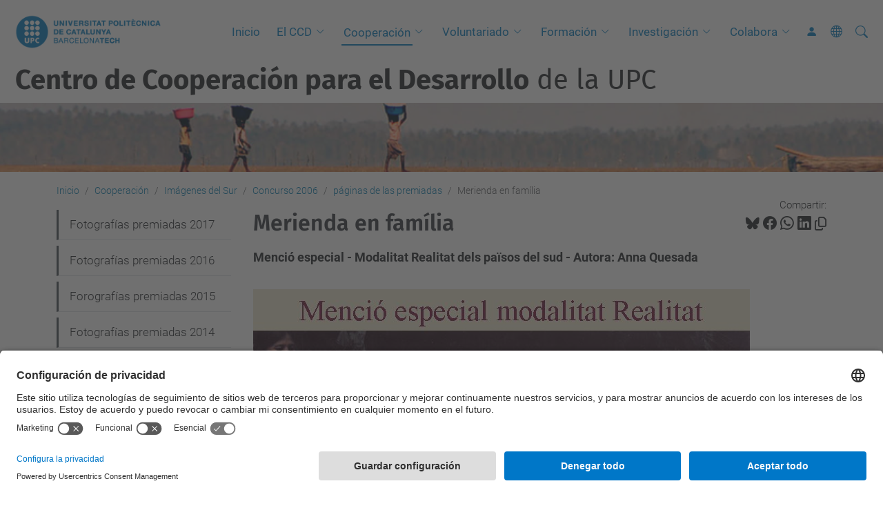

--- FILE ---
content_type: text/html;charset=utf-8
request_url: https://ccd.upc.edu/es/cooperacion/imagenes-del-sur/concurso-2006/paginas-de-las-premiadas/merienda-en-familia
body_size: 7793
content:
<!DOCTYPE html>
<html xmlns="http://www.w3.org/1999/xhtml" class="h-100" lang="es" xml:lang="es">

<head><meta http-equiv="Content-Type" content="text/html; charset=UTF-8" />
  <title>Merienda en família — Centro de Cooperación para el Desarrollo de la UPC — UPC. Universitat Politècnica de Catalunya</title>
  <link rel="preconnect" href="//app.usercentrics.eu" />
  <link rel="preconnect" href="//api.usercentrics.eu" />
  <link rel="preconnect" href="//privacy-proxy.usercentrics.eu" />
  <link rel="dns-prefetch" href="//app.usercentrics.eu" />
  <link rel="dns-prefetch" href="//api.usercentrics.eu" />
  <link rel="preload" href="/++theme++genweb6.theme/stylesheets/fa.min.css" as="style" onload="this.onload=null;this.rel='stylesheet'" />
  <!-- <link rel="preload" href="//app.usercentrics.eu/browser-ui/latest/loader.js" as="script"/>
  <link rel="preload" href="//privacy-proxy.usercentrics.eu/latest/uc-block.bundle.js" as="script"/> -->
  <script>
    window.UC_UI_DOMAINS = {
      crossDomainConsentSharingIFrame: 'https://www.upc.edu/cross-domain-bridge.html',
    };
  </script>
  <script id="usercentrics-cmp" src="https://app.usercentrics.eu/browser-ui/latest/loader.js" data-settings-id="k73tMWYfS" async=""></script>
  <script type="application/javascript" src="https://privacy-proxy.usercentrics.eu/latest/uc-block.bundle.js"></script>
  <script>
    uc.deactivateBlocking([
      'HkocEodjb7', // Google Analytics is not blocked
      'BJ59EidsWQ', //GTM
      'mJTPU19oR', //Google adsense
    ]);
  </script>
  <script type="text/javascript" id="gtag-consent">
    window.dataLayer = window.dataLayer || [];

    function gtag() {
      dataLayer.push(arguments);
    }
    gtag("consent", "default", {
      ad_user_data: "denied",
      ad_personalization: "denied",
      ad_storage: "denied",
      analytics_storage: "denied",
      wait_for_update: 500
    });
    gtag("set", "ads_data_redaction", true);
  </script>
  <script defer="defer" type="application/javascript" src="/++theme++genweb6.theme/js/dataTables.min.js"></script>
  <script defer="defer" type="application/javascript" src="/++theme++genweb6.theme/js/select2.min.js"></script>
<meta charset="utf-8" /><meta name="twitter:card" content="summary" /><meta property="og:site_name" content="Centre de Cooperació per al Desenvolupament de la UPC" /><meta property="og:title" content="Merienda en família" /><meta property="twitter:title" content="Merienda en família" /><meta property="og:type" content="website" /><meta property="og:description" content="Menció especial - Modalitat Realitat dels països del sud - Autora: Anna Quesada" /><meta property="twitter:description" content="Menció especial - Modalitat Realitat dels països del sud - Autora: Anna Quesada" /><meta property="og:url" content="https://ccd.upc.edu/es/cooperacion/imagenes-del-sur/concurso-2006/paginas-de-las-premiadas/merienda-en-familia" /><meta property="twitter:url" content="https://ccd.upc.edu/es/cooperacion/imagenes-del-sur/concurso-2006/paginas-de-las-premiadas/merienda-en-familia" /><meta property="og:image" content="https://ccd.upc.edu/++resource++plone-logo.svg" /><meta property="twitter:image" content="https://ccd.upc.edu/++resource++plone-logo.svg" /><meta property="og:image:type" content="image/png" /><meta name="robots" content="all" /><meta name="DC.description" content="Menció especial - Modalitat Realitat dels països del sud - Autora: Anna Quesada" /><meta name="DC.date.created" content="2010-03-02T12:11:00+01:00" /><meta name="DC.date.modified" content="2013-05-07T11:54:00+01:00" /><meta name="DC.type" content="Página" /><meta name="DC.format" content="text/html" /><meta name="DC.language" content="es" /><meta name="DC.date.valid_range" content="2010/03/02 - " /><meta name="description" /><meta name="viewport" content="width=device-width, initial-scale=1.0" /><meta name="generator" content="Plone - https://plone.org/" /><link rel="alternate" hreflang="ca" href="https://ccd.upc.edu/ca/convocatories/concurs-imatges/imatges-per-anys/concurs-2006/pagines-de-les-premiades/berenar-en-familia" /><link rel="alternate" hreflang="es" href="https://ccd.upc.edu/es/cooperacion/imagenes-del-sur/concurso-2006/paginas-de-las-premiadas/merienda-en-familia" /><link rel="alternate" hreflang="x-default" href="https://ccd.upc.edu/ca/convocatories/concurs-imatges/imatges-per-anys/concurs-2006/pagines-de-les-premiades/berenar-en-familia" /><link rel="canonical" href="https://ccd.upc.edu/es/cooperacion/imagenes-del-sur/concurso-2006/paginas-de-las-premiadas/merienda-en-familia" /><link rel="preload icon" type="image/vnd.microsoft.icon" href="https://ccd.upc.edu/es/favicon.ico?name=favicon.ico" /><link rel="mask-icon" href="https://ccd.upc.edu/es/favicon.ico?name=favicon.ico" /><link href="https://ccd.upc.edu/es/@@search" rel="search" title="Buscar en este sitio" /><link data-bundle="easyform" href="https://ccd.upc.edu/++webresource++b6e63fde-4269-5984-a67a-480840700e9a/++resource++easyform.css" media="all" rel="stylesheet" type="text/css" /><link data-bundle="mosaic-css" href="https://ccd.upc.edu/++webresource++194c6646-85f9-57d9-9c89-31147d080b38/++plone++mosaic/mosaic.min.css" media="all" rel="stylesheet" type="text/css" /><link data-bundle="multilingual" href="https://ccd.upc.edu/++webresource++4b25ebfe-4288-5cbe-b3d2-cfa66e33cd82/++resource++plone.app.multilingual.stylesheet/multilingual.css" media="all" rel="stylesheet" type="text/css" /><link data-bundle="plone-fullscreen" href="https://ccd.upc.edu/++webresource++ac83a459-aa2c-5a45-80a9-9d3e95ae0847/++plone++static/plone-fullscreen/fullscreen.css" media="all" rel="stylesheet" type="text/css" /><link data-bundle="upc-bundle" href="https://ccd.upc.edu/++webresource++14ff9cc0-0eda-5e21-a9bd-22687843ae35/++theme++genweb6.upc/stylesheets/theme-upc.min.css" media="all" rel="stylesheet" type="text/css" /><link href="https://ccd.upc.edu/++webresource++d10d4e1f-c923-51c6-ba2c-64718f31d492//++theme++genweb6.theme/stylesheets/theme.min.css" media="all" rel="stylesheet" type="text/css" /><script async="" src="https://www.googletagmanager.com/gtag/js?id=G-F03RF8DS78"></script><script>
  window.dataLayer = window.dataLayer || [];
  function gtag(){dataLayer.push(arguments);}
  gtag('js', new Date());

  gtag('config', 'G-F03RF8DS78');
</script><script data-bundle="plone-fullscreen" integrity="sha384-yAbXscL0aoE/0AkFhaGNz6d74lDy9Cz7PXfkWNqRnFm0/ewX0uoBBoyPBU5qW7Nr" src="https://ccd.upc.edu/++webresource++6aa4c841-faf5-51e8-8109-90bd97e7aa07/++plone++static/plone-fullscreen/fullscreen.js"></script><script data-bundle="plone" integrity="sha384-VpRtef0in9VvJccUgGM+OKJxMlKkCjrUuv4dmkXUjfuBQMRjcDWGNmTYiPWFcckC" src="https://ccd.upc.edu/++webresource++63fc8075-8d9c-52b0-bd0c-c7db8d9c785d/++plone++static/bundle-plone/bundle.min.js"></script><script data-bundle="datagridfield-bundle" integrity="sha384-ab8+ZO465yuhsQpCxqQ3u2HpLcOwNqxIS0HAA+laLWcfsX8+8SXtI9TSBzDJg9wf" src="https://ccd.upc.edu/++webresource++b5050647-6b73-57ea-8cc2-e492b13e1606/++resource++collective.z3cform.datagridfield/datagridfield-remote.min.js"></script><script integrity="sha384-Z0c0O7SGparpXtqZ7DqB+2xYabbv4FwSW10MAxUzrFnDh7Bfxubjpre0f7AIxrKf" src="https://ccd.upc.edu/++webresource++428ff13a-1bd4-583d-ba0b-b909e791367c//++theme++genweb6.theme/js/theme.min.js"></script></head>

<body class="d-flex flex-column h-100 col-content col-one frontend icons-on portaltype-document section-cooperacion site-es subsection-imagenes-del-sur subsection-imagenes-del-sur-concurso-2006 subsection-imagenes-del-sur-concurso-2006-paginas-de-las-premiadas template-document_view thumbs-on userrole-anonymous viewpermission-view" id="visual-portal-wrapper" dir="ltr" data-base-url="https://ccd.upc.edu/es/cooperacion/imagenes-del-sur/concurso-2006/paginas-de-las-premiadas/merienda-en-familia" data-view-url="https://ccd.upc.edu/es/cooperacion/imagenes-del-sur/concurso-2006/paginas-de-las-premiadas/merienda-en-familia" data-portal-url="https://ccd.upc.edu" data-i18ncatalogurl="https://ccd.upc.edu/plonejsi18n" data-pat-pickadate="{&quot;date&quot;: {&quot;selectYears&quot;: 200}, &quot;time&quot;: {&quot;interval&quot;: 5 } }" data-pat-plone-modal="{&quot;actionOptions&quot;: {&quot;displayInModal&quot;: false}}"><div class="outer-wrapper flex-shrink-0">

    <header id="content-header" class="sticky-top">
      <div id="portal-top" class="w-100">
        


    <div id="header" class="d-flex align-items-center light-to-dark-theme">

        <a href="#main-container" class="d-none">Ir al contenido principal</a>

        <div id="portal-logos" class="d-flex me-4">
            <div id="logo-primary">

                <a href="https://www.upc.edu/es" target="_blank">

                    <img alt="Universitat Politècnica de Catalunya" title="Universitat Politècnica de Catalunya" class="img-desktop" src="https://ccd.upc.edu/@@gw-logo" />

                </a>

                

            </div>

            
        </div>

        <nav id="portal-navbar" role="navigation" class="global-navigation ms-auto">

            <ul class="navbar-nav mb-2 mb-lg-0 align-items-center" id="portal-globalnav">
                <li class="home nav-item">
                    <a class="nav-link" href="https://ccd.upc.edu/es">Inicio</a>
                </li>

                <li class="el-ccd-1 has_subtree nav-item"><a href="https://ccd.upc.edu/es/el-ccd-1" target="_self" class="state-published nav-link" aria-haspopup="true">El CCD</a><input type="checkbox" class="opener" /><label for="navitem-el-ccd-1" role="button" aria-label="El CCD"></label><ul class="has_subtree dropdown"><li class="quehacemos nav-item"><a href="https://ccd.upc.edu/es/el-ccd-1/quehacemos" target="_self" class="state-published nav-link">Qué hacemos</a></li><li class="estructura-y-composicion nav-item"><a href="https://ccd.upc.edu/es/el-ccd-1/estructura-y-composicion" target="_self" class="state-published nav-link">Estructura y composición</a></li><li class="financiacion nav-item"><a href="https://ccd.upc.edu/es/el-ccd-1/financiacion" target="_self" class="state-published nav-link">Financiación</a></li><li class="memorias-anuales-de-actividades nav-item"><a href="https://ccd.upc.edu/es/el-ccd-1/memorias-anuales-de-actividades" target="_self" class="state-published nav-link">Memorias anuales de actividades</a></li></ul></li><li class="cooperacion has_subtree current nav-item"><a href="https://ccd.upc.edu/es/cooperacion" target="_self" class="state-published nav-link" aria-haspopup="true">Cooperación</a><input type="checkbox" class="opener" /><label for="navitem-cooperacion" role="button" aria-label="Cooperación"></label><ul class="has_subtree dropdown"><li class="convocatoria-de-ayudas nav-item"><a href="https://ccd.upc.edu/es/cooperacion/convocatoria-de-ayudas" target="_self" class="state-published nav-link">Convocatoria de Ayudas</a></li><li class="mapa-de-proyectos nav-item"><a href="https://ccd.upc.edu/es/cooperacion/mapa-de-proyectos" target="_self" class="state-published nav-link">Mapa de proyectos</a></li><li class="imagenes-del-sur current nav-item"><a href="https://ccd.upc.edu/es/cooperacion/imagenes-del-sur" target="_self" class="state-published nav-link">Imágenes del Sur</a></li><li class="col-laboracio-amb-ong nav-item"><a href="https://ccd.upc.edu/es/cooperacion/col-laboracio-amb-ong" target="_self" class="state-published nav-link">Col·laboración con ONG</a></li></ul></li><li class="voluntariado has_subtree nav-item"><a href="https://ccd.upc.edu/es/voluntariado" target="_self" class="state-published nav-link" aria-haspopup="true">Voluntariado</a><input type="checkbox" class="opener" /><label for="navitem-voluntariado" role="button" aria-label="Voluntariado"></label><ul class="has_subtree dropdown"><li class="programa-de-voluntariado-tic nav-item"><a href="https://ccd.upc.edu/es/voluntariado/programa-de-voluntariado-tic" target="_blank" class="state-published nav-link">Programa de Voluntariado TIC</a></li></ul></li><li class="formacion-y-sensibilizacion has_subtree nav-item"><a href="https://ccd.upc.edu/es/formacion-y-sensibilizacion" target="_self" class="state-published nav-link" aria-haspopup="true">Formación</a><input type="checkbox" class="opener" /><label for="navitem-formacion-y-sensibilizacion" role="button" aria-label="Formación"></label><ul class="has_subtree dropdown"><li class="grado nav-item"><a href="https://ccd.upc.edu/es/formacion-y-sensibilizacion/grado" target="_self" class="state-published nav-link">Grado y post-grado</a></li><li class="programas-de-doctrado nav-item"><a href="https://ccd.upc.edu/es/formacion-y-sensibilizacion/programas-de-doctrado" target="_self" class="state-published nav-link">Programas de doctrado</a></li><li class="no-reglada nav-item"><a href="https://ccd.upc.edu/es/formacion-y-sensibilizacion/no-reglada" target="_self" class="state-published nav-link">Formación no reglada</a></li><li class="programa-dacollida-de-refugiats-de-la-upc nav-item"><a href="https://ccd.upc.edu/es/formacion-y-sensibilizacion/programa-dacollida-de-refugiats-de-la-upc" target="_self" class="state-published nav-link">Programa de Acogida de Refugiados de la UPC</a></li></ul></li><li class="investigacion has_subtree nav-item"><a href="https://ccd.upc.edu/es/investigacion" target="_self" class="state-published nav-link" aria-haspopup="true">Investigación</a><input type="checkbox" class="opener" /><label for="navitem-investigacion" role="button" aria-label="Investigación"></label><ul class="has_subtree dropdown"><li class="grupos-de-investigacion nav-item"><a href="https://ccd.upc.edu/es/investigacion/grupos-de-investigacion" target="_self" class="state-published nav-link">Grupos de investigación</a></li><li class="publicaciones nav-item"><a href="https://ccd.upc.edu/es/investigacion/publicaciones" target="_self" class="state-published nav-link">Publicaciones</a></li><li class="tesis-doctorales nav-item"><a href="https://ccd.upc.edu/es/investigacion/tesis-doctorales" target="_self" class="state-published nav-link">Tesis doctorales</a></li></ul></li><li class="colabora has_subtree nav-item"><a href="https://ccd.upc.edu/es/colabora" target="_self" class="state-published nav-link" aria-haspopup="true">Colabora</a><input type="checkbox" class="opener" /><label for="navitem-colabora" role="button" aria-label="Colabora"></label><ul class="has_subtree dropdown"><li class="campana-07-si nav-item"><a href="https://ccd.upc.edu/es/colabora/campana-07-si" target="_self" class="state-published nav-link">La Campaña 0'7%</a></li><li class="copy_of_convocatoria-de-ayudas nav-item"><a href="https://ccd.upc.edu/es/colabora/copy_of_convocatoria-de-ayudas" target="_self" class="state-published nav-link">Convocatoria de Ayudas</a></li><li class="colaboracion-con-ong-y-otras-entidades nav-item"><a href="https://ccd.upc.edu/es/colabora/colaboracion-con-ong-y-otras-entidades" target="_self" class="state-published nav-link">Colaboración con ONG y otras entidades</a></li></ul></li>

                

                    <li class="nav-item nav-action">

                        <a title="Entrar" href="https://ccd.upc.edu/es/cooperacion/imagenes-del-sur/concurso-2006/paginas-de-las-premiadas/merienda-en-familia/login" id="personaltools-login" icon="person-fill">

                        <i class="bi bi-person-fill" title="Entrar" alt="Entrar"></i>
                        </a>

                    </li>

                

                

                    <li class="has_subtree nav-item nav-lang">

                        <a href="#" class="nav-link" aria-haspopup="true">
                            <i class="bi bi-globe" alt="Idiomas" title="Idiomas"></i>
                        </a>

                        <ul class="has_subtree dropdown">
                            <li class="nav-item">
                                <a class="nav-link" href="https://ccd.upc.edu/ca?set_language=ca">
                                    <span>Català</span>
                                </a>
                            </li>
                            <li class="nav-item">
                                <a class="nav-link" href="https://ccd.upc.edu/en?set_language=en">
                                    <span>English</span>
                                </a>
                            </li>
                        </ul>
                    </li>

                
            </ul>
        </nav>

        <div id="portal-searchbox" class="nav-item">

            

    <form id="searchGadget_form" action="https://ccd.upc.edu/es/@@search" role="search" class="d-flex pat-livesearch show_images " data-pat-livesearch="ajaxUrl:https://ccd.upc.edu/es/@@ajax-search">

        <label class="hiddenStructure" for="searchGadget">Buscar</label>

        

            <input name="SearchableText" type="text" size="18" id="searchGadget" title="Buscar en el Sitio" placeholder="Buscar en el Sitio" class="searchField form-control me-3" />

            

            

        

        <button class="searchButton" type="submit" alt="Buscar" aria-label="Buscar"><i class="bi bi-search" alt="Buscar" title="Buscar"></i></button>

        <div id="portal-advanced-search" class="hiddenStructure">

            <a href="https://ccd.upc.edu/es/@@search">Búsqueda Avanzada…</a>

        </div>

    </form>


        </div>

        <div id="portal-navbar-mobile" class="d-none ms-auto" role="navigation">

            <nav class="navbar navbar-dark">

                <div class="container-fluid">

                    <button class="navbar-toggler" type="button" data-bs-toggle="offcanvas" aria-label="Close" data-bs-target="#gwMobileNavbar" aria-controls="gwMobileNavbar">

                    <span class="navbar-toggler-icon"></span>

                    </button>

                    <div class="offcanvas offcanvas-end text-bg-dark" tabindex="-1" id="gwMobileNavbar" aria-labelledby="gwMobileNavbarLabel">

                        <div class="offcanvas-header">

                            <p class="h5">Menú</p>
                            <button type="button" class="btn-close btn-close-white" data-bs-dismiss="offcanvas" aria-label="Close"></button>

                        </div>

                        <div class="offcanvas-body">

                            <div class="d-flex mt-3 mb-2" role="search">

                                <div id="portal-searchbox-mobile" class="nav-item">

                                    

    <form id="searchGadget_form_mobile" action="https://ccd.upc.edu/es/@@search" role="search" class="d-flex pat-livesearch show_images " data-pat-livesearch="ajaxUrl:https://ccd.upc.edu/es/@@ajax-search">

        <label class="hiddenStructure" for="searchGadget_mobile">Buscar</label>

        

            <input name="SearchableText" type="text" size="18" id="searchGadget_mobile" title="Buscar en el Sitio" placeholder="Buscar en el Sitio" class="searchField form-control me-3" />

            

            

        

        <button class="searchButton" type="submit" alt="Buscar" aria-label="Buscar"><i class="bi bi-search" alt="Buscar" title="Buscar"></i></button>

        <div id="portal-advanced-search_mobile" class="hiddenStructure">

            <a href="https://ccd.upc.edu/es/@@search">Búsqueda Avanzada…</a>

        </div>

    </form>



                                </div>

                            </div>

                            <ul class="navbar-nav justify-content-end flex-grow-1 pe-3">

                                <li class="nav-item">

                                    <a class="nav-link" href="https://ccd.upc.edu/es">Inicio</a>

                                </li>

                                

                                    <li class="ps-3"><hr class="mt-1 mb-1" /></li>

                                    <li class="el-ccd-1 has_subtree nav-item"><a href="https://ccd.upc.edu/es/el-ccd-1" target="_self" class="state-published nav-link" aria-haspopup="true">El CCD</a><input type="checkbox" class="opener" /><label for="navitem-el-ccd-1" role="button" aria-label="El CCD"></label><ul class="has_subtree dropdown"><li class="quehacemos nav-item"><a href="https://ccd.upc.edu/es/el-ccd-1/quehacemos" target="_self" class="state-published nav-link">Qué hacemos</a></li><li class="estructura-y-composicion nav-item"><a href="https://ccd.upc.edu/es/el-ccd-1/estructura-y-composicion" target="_self" class="state-published nav-link">Estructura y composición</a></li><li class="financiacion nav-item"><a href="https://ccd.upc.edu/es/el-ccd-1/financiacion" target="_self" class="state-published nav-link">Financiación</a></li><li class="memorias-anuales-de-actividades nav-item"><a href="https://ccd.upc.edu/es/el-ccd-1/memorias-anuales-de-actividades" target="_self" class="state-published nav-link">Memorias anuales de actividades</a></li></ul></li><li class="cooperacion has_subtree current nav-item"><a href="https://ccd.upc.edu/es/cooperacion" target="_self" class="state-published nav-link" aria-haspopup="true">Cooperación</a><input type="checkbox" class="opener" /><label for="navitem-cooperacion" role="button" aria-label="Cooperación"></label><ul class="has_subtree dropdown"><li class="convocatoria-de-ayudas nav-item"><a href="https://ccd.upc.edu/es/cooperacion/convocatoria-de-ayudas" target="_self" class="state-published nav-link">Convocatoria de Ayudas</a></li><li class="mapa-de-proyectos nav-item"><a href="https://ccd.upc.edu/es/cooperacion/mapa-de-proyectos" target="_self" class="state-published nav-link">Mapa de proyectos</a></li><li class="imagenes-del-sur current nav-item"><a href="https://ccd.upc.edu/es/cooperacion/imagenes-del-sur" target="_self" class="state-published nav-link">Imágenes del Sur</a></li><li class="col-laboracio-amb-ong nav-item"><a href="https://ccd.upc.edu/es/cooperacion/col-laboracio-amb-ong" target="_self" class="state-published nav-link">Col·laboración con ONG</a></li></ul></li><li class="voluntariado has_subtree nav-item"><a href="https://ccd.upc.edu/es/voluntariado" target="_self" class="state-published nav-link" aria-haspopup="true">Voluntariado</a><input type="checkbox" class="opener" /><label for="navitem-voluntariado" role="button" aria-label="Voluntariado"></label><ul class="has_subtree dropdown"><li class="programa-de-voluntariado-tic nav-item"><a href="https://ccd.upc.edu/es/voluntariado/programa-de-voluntariado-tic" target="_blank" class="state-published nav-link">Programa de Voluntariado TIC</a></li></ul></li><li class="formacion-y-sensibilizacion has_subtree nav-item"><a href="https://ccd.upc.edu/es/formacion-y-sensibilizacion" target="_self" class="state-published nav-link" aria-haspopup="true">Formación</a><input type="checkbox" class="opener" /><label for="navitem-formacion-y-sensibilizacion" role="button" aria-label="Formación"></label><ul class="has_subtree dropdown"><li class="grado nav-item"><a href="https://ccd.upc.edu/es/formacion-y-sensibilizacion/grado" target="_self" class="state-published nav-link">Grado y post-grado</a></li><li class="programas-de-doctrado nav-item"><a href="https://ccd.upc.edu/es/formacion-y-sensibilizacion/programas-de-doctrado" target="_self" class="state-published nav-link">Programas de doctrado</a></li><li class="no-reglada nav-item"><a href="https://ccd.upc.edu/es/formacion-y-sensibilizacion/no-reglada" target="_self" class="state-published nav-link">Formación no reglada</a></li><li class="programa-dacollida-de-refugiats-de-la-upc nav-item"><a href="https://ccd.upc.edu/es/formacion-y-sensibilizacion/programa-dacollida-de-refugiats-de-la-upc" target="_self" class="state-published nav-link">Programa de Acogida de Refugiados de la UPC</a></li></ul></li><li class="investigacion has_subtree nav-item"><a href="https://ccd.upc.edu/es/investigacion" target="_self" class="state-published nav-link" aria-haspopup="true">Investigación</a><input type="checkbox" class="opener" /><label for="navitem-investigacion" role="button" aria-label="Investigación"></label><ul class="has_subtree dropdown"><li class="grupos-de-investigacion nav-item"><a href="https://ccd.upc.edu/es/investigacion/grupos-de-investigacion" target="_self" class="state-published nav-link">Grupos de investigación</a></li><li class="publicaciones nav-item"><a href="https://ccd.upc.edu/es/investigacion/publicaciones" target="_self" class="state-published nav-link">Publicaciones</a></li><li class="tesis-doctorales nav-item"><a href="https://ccd.upc.edu/es/investigacion/tesis-doctorales" target="_self" class="state-published nav-link">Tesis doctorales</a></li></ul></li><li class="colabora has_subtree nav-item"><a href="https://ccd.upc.edu/es/colabora" target="_self" class="state-published nav-link" aria-haspopup="true">Colabora</a><input type="checkbox" class="opener" /><label for="navitem-colabora" role="button" aria-label="Colabora"></label><ul class="has_subtree dropdown"><li class="campana-07-si nav-item"><a href="https://ccd.upc.edu/es/colabora/campana-07-si" target="_self" class="state-published nav-link">La Campaña 0'7%</a></li><li class="copy_of_convocatoria-de-ayudas nav-item"><a href="https://ccd.upc.edu/es/colabora/copy_of_convocatoria-de-ayudas" target="_self" class="state-published nav-link">Convocatoria de Ayudas</a></li><li class="colaboracion-con-ong-y-otras-entidades nav-item"><a href="https://ccd.upc.edu/es/colabora/colaboracion-con-ong-y-otras-entidades" target="_self" class="state-published nav-link">Colaboración con ONG y otras entidades</a></li></ul></li>

                                

                                

                                    

                                        <li class="ps-3"><hr class="mt-1 mb-1" /></li>

                                        <li class="nav-item">

                                            <a href="https://ccd.upc.edu/es/cooperacion/imagenes-del-sur/concurso-2006/paginas-de-las-premiadas/merienda-en-familia/login" title="Entrar" id="personaltools-login-mobile">

                                                <span>Entrar</span>
                                            </a>

                                        </li>

                                    

                                

                                

                                    

                                        <li class="ps-3"><hr class="mt-1 mb-1" /></li>

                                        <li class="nav-item">

                                            <a class="nav-link" href="https://ccd.upc.edu/ca?set_language=ca">

                                                <span>Català</span>

                                            </a>

                                        </li>
                                        <li class="nav-item">

                                            <a class="nav-link" href="https://ccd.upc.edu/en?set_language=en">

                                                <span>English</span>

                                            </a>

                                        </li>

                                    

                                

                            </ul>
                        </div>
                    </div>
                </div>
            </nav>
        </div>
    </div>



      </div>
    </header>

    <div id="above-content-wrapper">
      <div id="viewlet-above-content">



    <div id="hero" class="light-to-dark-theme image-hero content-hero" style="--bg-img-url: url(https://ccd.upc.edu/@@gw-hero)">

        

        

        

            <section>

                

                

                <img alt="" src="https://ccd.upc.edu/@@gw-hero" />

            </section>

        

        <div class="site_title">

            

                

                <div class="h1">
                    <a accesskey="1" class="text-decoration-none" href="https://ccd.upc.edu/es">
                        <b>Centro de Cooperación para el Desarrollo</b> de la UPC
                    </a>
                </div>

            

        </div>

        

    </div>





<nav id="portal-breadcrumbs" aria-label="breadcrumb" label_breadcrumb="label_breadcrumb">
  <div class="container">
    <ol class="breadcrumb">
      <li class="breadcrumb-item"><a href="https://ccd.upc.edu/es">Inicio</a></li>
      
        <li class="breadcrumb-item"><a href="https://ccd.upc.edu/es/cooperacion">Cooperación</a></li>
        
      
        <li class="breadcrumb-item"><a href="https://ccd.upc.edu/es/cooperacion/imagenes-del-sur">Imágenes del Sur</a></li>
        
      
        <li class="breadcrumb-item"><a href="https://ccd.upc.edu/es/cooperacion/imagenes-del-sur/concurso-2006">Concurso 2006</a></li>
        
      
        <li class="breadcrumb-item"><a href="https://ccd.upc.edu/es/cooperacion/imagenes-del-sur/concurso-2006/paginas-de-las-premiadas">páginas de las premiadas</a></li>
        
      
        
        <li class="breadcrumb-item active" aria-current="page">Merienda en família</li>
      
    </ol>
  </div>
</nav>
</div>
    </div>

    <div class="container">
      <div class="row">
        <aside id="global_statusmessage" class="col-12">
      

      <div>
      </div>
    </aside>
      </div>
      <main id="main-container" class="row">
        <section id="portal-column-content">

      

      

        

          <article id="content">

            

              <header>

                <div id="viewlet-above-content-title"><span id="social-tags-body" itemscope="" itemtype="http://schema.org/WebPage" style="display: none">
  <span itemprop="name">Merienda en família</span>
  <span itemprop="description">Menció especial - Modalitat Realitat dels països del sud - Autora: Anna Quesada</span>
  <span itemprop="url">https://ccd.upc.edu/es/cooperacion/imagenes-del-sur/concurso-2006/paginas-de-las-premiadas/merienda-en-familia</span>
  <span itemprop="image">https://ccd.upc.edu/++resource++plone-logo.svg</span>
</span>

<div id="social_tags">

  <p class="fs-s mb-0">
    Compartir:
  </p>

  

    <a target="_blank" href="https://bsky.app/intent/compose?text=Merienda en família https://ccd.upc.edu/resolveuid/5cb67a3a-7708-46da-8a10-d0272c1b871d" title="Bluesky">

      <i class="fa-brands fa-bluesky"></i>

    </a>

    

  

    <a target="_blank" href="https://www.facebook.com/sharer/sharer.php?u=https://ccd.upc.edu/resolveuid/5cb67a3a-7708-46da-8a10-d0272c1b871d" title="Facebook">

      <i class="bi bi-facebook"></i>

    </a>

    

  

    <a target="_blank" href="https://wa.me/?text=Merienda en família https://ccd.upc.edu/resolveuid/5cb67a3a-7708-46da-8a10-d0272c1b871d" title="Whatsapp">

      <i class="bi bi-whatsapp"></i>

    </a>

    

  

    <a target="_blank" href="https://www.linkedin.com/sharing/share-offsite?url=https://ccd.upc.edu/resolveuid/5cb67a3a-7708-46da-8a10-d0272c1b871d" title="Linkedin">

      <i class="bi bi-linkedin"></i>

    </a>

    

  

    

    <a href="#" data-bs-toggle="tooltip" id="copy-universal-link" data-url="https://ccd.upc.edu/resolveuid/5cb67a3a-7708-46da-8a10-d0272c1b871d" aria-label="Copiado!" data-bs-title="Copiado!" data-bs-original-title="Copiar enlace">

      <i class="fa-regular fa-copy"></i>

    </a>

  

</div>
</div>

                
                  <h1>Merienda en família</h1>

                

                <div id="viewlet-below-content-title"></div>

                
                  <p class="lead">Menció especial - Modalitat Realitat dels països del sud - Autora: Anna Quesada</p>

                

                <div id="viewlet-below-content-description"></div>

              </header>

              <div id="viewlet-above-content-body">


</div>

              <div id="content-core">
                
      

        <section id="section-text">
          <div class="" id="parent-fieldname-text"><img alt="" class="image-inline" height="540" loading="lazy" src="https://ccd.upc.edu/es/cooperacion/imagenes-del-sur/concurso-2006/fotos-grans/09.jpg/@@images/image-0-75119ceba90cbecd31a263f367e11cf0.jpeg" title="Merienda en família" width="720" /></div>
        </section>

      
    
              </div>

              <div id="viewlet-below-content-body">






</div>

            
            <footer>
              <div id="viewlet-below-content">




</div>
            </footer>
          </article>
        
      

      
    </section>
        <aside id="portal-column-one">
        
      
        

    <div class="portletWrapper" id="portletwrapper-706c6f6e652e6c656674636f6c756d6e0a636f6e746578740a2f3232362f6363642f65730a6e617669676174696f6e" data-portlethash="706c6f6e652e6c656674636f6c756d6e0a636f6e746578740a2f3232362f6363642f65730a6e617669676174696f6e">

  <div class="card portlet portletNavigationTree">

    <div class="card-header hiddenStructure">

      <h2 class="portlet-title">Navegación</h2>
    </div>

    <nav class="card-body">
      <ul class="navTree navTreeLevel0">
        
        



<li class="navTreeItem visualNoMarker section-fotografies-premiades-2017">

    

        <a href="https://ccd.upc.edu/es/cooperacion/imagenes-del-sur/fotografies-premiades-2017" title="" class="state-published " target="_self">

            

            

            

            Fotografías premiadas 2017
        </a>
        

    
</li>

<li class="navTreeItem visualNoMarker section-fotografias-premiadas-2016">

    

        <a href="https://ccd.upc.edu/es/cooperacion/imagenes-del-sur/fotografias-premiadas-2016" title="" class="state-published " target="_self">

            

            

            

            Fotografías premiadas 2016
        </a>
        

    
</li>

<li class="navTreeItem visualNoMarker section-forografias-premiadas-2015">

    

        <a href="https://ccd.upc.edu/es/cooperacion/imagenes-del-sur/forografias-premiadas-2015" title="" class="state-published " target="_self">

            

            

            

            Forografías premiadas 2015
        </a>
        

    
</li>

<li class="navTreeItem visualNoMarker section-fotografias-premiadas-2014">

    

        <a href="https://ccd.upc.edu/es/cooperacion/imagenes-del-sur/fotografias-premiadas-2014" title="" class="state-published " target="_self">

            

            

            

            Fotografías premiadas 2014
        </a>
        

    
</li>

<li class="navTreeItem visualNoMarker section-fotografias-premiadas-2013">

    

        <a href="https://ccd.upc.edu/es/cooperacion/imagenes-del-sur/fotografias-premiadas-2013" title="" class="state-published " target="_self">

            

            

            

            Fotografías premiadas 2013
        </a>
        

    
</li>

<li class="navTreeItem visualNoMarker section-fotografias-premiadas-2012">

    

        <a href="https://ccd.upc.edu/es/cooperacion/imagenes-del-sur/fotografias-premiadas-2012" title="" class="state-published " target="_self">

            

            

            

            Fotografías premiadas 2012
        </a>
        

    
</li>

<li class="navTreeItem visualNoMarker section-fotografias-premiadas-2011">

    

        <a href="https://ccd.upc.edu/es/cooperacion/imagenes-del-sur/fotografias-premiadas-2011" title="" class="state-published " target="_self">

            

            

            

            Fotografías premiadas 2011
        </a>
        

    
</li>

<li class="navTreeItem visualNoMarker section-fotografias-premiadas-2010">

    

        <a href="https://ccd.upc.edu/es/cooperacion/imagenes-del-sur/fotografias-premiadas-2010" title="" class="state-published " target="_self">

            

            

            

            Fotografías premiadas 2010
        </a>
        

    
</li>

<li class="navTreeItem visualNoMarker section-fotografias-premiadas-2009">

    

        <a href="https://ccd.upc.edu/es/cooperacion/imagenes-del-sur/fotografias-premiadas-2009" title="" class="state-published " target="_self">

            

            

            

            Fotografías premiadas 2009
        </a>
        

    
</li>

<li class="navTreeItem visualNoMarker section-fotografias-premiadas-2008">

    

        <a href="https://ccd.upc.edu/es/cooperacion/imagenes-del-sur/fotografias-premiadas-2008" title="" class="state-published " target="_self">

            

            

            

            Fotografías premiadas 2008
        </a>
        

    
</li>

<li class="navTreeItem visualNoMarker section-fotografias-premiadas-2007">

    

        <a href="https://ccd.upc.edu/es/cooperacion/imagenes-del-sur/fotografias-premiadas-2007" title="" class="state-published " target="_self">

            

            

            

            Fotografías premiadas 2007
        </a>
        

    
</li>

<li class="navTreeItem visualNoMarker section-fotografias-premiadas-2006">

    

        <a href="https://ccd.upc.edu/es/cooperacion/imagenes-del-sur/fotografias-premiadas-2006" title="" class="state-published " target="_self">

            

            

            

            Fotografías premiadas 2006
        </a>
        

    
</li>

<li class="navTreeItem visualNoMarker section-fotografias-premiadas-2005">

    

        <a href="https://ccd.upc.edu/es/cooperacion/imagenes-del-sur/fotografias-premiadas-2005" title="" class="state-published " target="_self">

            

            

            

            Fotografías premiadas 2005
        </a>
        

    
</li>

<li class="navTreeItem visualNoMarker section-fotografias-premiadas-2004">

    

        <a href="https://ccd.upc.edu/es/cooperacion/imagenes-del-sur/fotografias-premiadas-2004" title="" class="state-published " target="_self">

            

            

            

            Fotografías premiadas 2004
        </a>
        

    
</li>

<li class="navTreeItem visualNoMarker section-fotografias-premiadas-2003">

    

        <a href="https://ccd.upc.edu/es/cooperacion/imagenes-del-sur/fotografias-premiadas-2003" title="" class="state-published " target="_self">

            

            

            

            Fotografías premiadas 2003
        </a>
        

    
</li>

<li class="navTreeItem visualNoMarker section-fotografias-premiadas-2017">

    

        <a href="https://ccd.upc.edu/es/cooperacion/imagenes-del-sur/fotografias-premiadas-2017" title="" class="state-published " target="_self">

            

            

            

            Fotografías premiadas 2017
        </a>
        

    
</li>




      </ul>
    </nav>

  </div>


</div>





      
    </aside>
      </main>
      <!--/row-->
    </div>
    <!--/container-->

    <footer id="portal-footer-wrapper" class="mt-auto">
      <div id="portal-footer">

      <div id="footer-contact" role="contentinfo">

    <div class="row">

      <div class="col-md-4 map">
        <h2>Dónde estamos</h2>
        <iframe class="footer-contact-map" width="100%" height="300" frameborder="0" scrolling="no" marginheight="0" marginwidth="0" src="https://maps.google.com/maps?width=100%&amp;height=300&amp;hl=es&amp;q=Campus%20Diagonal%20Nord.%20Edifici%20VX%20(Vèrtex).%20Pl.%20Eusebi%20Güell,%206.%2008034%20Barcelona+()&amp;t=&amp;z=15&amp;ie=UTF8&amp;iwloc=B&amp;output=embed" title="Campus Diagonal Nord, Edificio VX (Vèrtex). Pl. Eusebi Güell, 6 08034 Barcelona">
          Google Maps
        </iframe>
        
      </div>

      <div class="col-md-3 offset-md-1 contact">
        <h2>Contacto</h2>

        <address>
          
            <h3 class="h4 mb-3 fw-light">Centro de Cooperación para el Desarrollo</h3>
            <p>Campus Diagonal Nord, Edificio VX (Vèrtex). Pl. Eusebi Güell, 6 08034 Barcelona</p>
            <p>
              <span>Tel.</span>:
              <span>93 401 59 61</span>
            </p>
            
            <p>
              <span>Correo</span>:
              <a href="mailto:info.ccd@upc.edu">info.ccd@upc.edu</a>
            </p>
            <p>
              <a target="_blank" href="https://directori.upc.edu/directori/dadesUE.jsp?id=600">Directorio UPC</a>
            </p>
            <p>
              <a href="https://ccd.upc.edu/es/contact">Formulario de contacto</a>
            </p>
          
        </address>

        

      </div>

      <div class="col-md-3 offset-md-1">

        

          

        

      </div>

    </div>

  </div><div id="footer-complementary" data-class="dark-theme" data-img="https://ccd.upc.edu/@@gw-hero">

    <div class="row">

        <div class="col-md-4 text-primary">
            <p><strong>© UPC</strong> Centro de Cooperación para el Desarrollo de la UPC.</p>
        </div>

        <div class="col-md-8">
            <nav id="complimentary-footer-nav" aria-label="Complimenatary-footer">
                <ul id="footer-menu-complementari" class="footer-container">

                    <li>
                        <span class="text-muted me-2">Desarrollado con</span>
                        <a href="https://genweb.upc.edu/ca" target="_blank">
                            <img title="genweb UPC" alt="genweb UPC" class="logoGenwebUPC" loading="lazy" src="https://ccd.upc.edu/++theme++genweb6.theme/img/genwebUPC.webp" />
                        </a>
                    </li>

                    

                    <li>
                        <a accesskey="3" href="https://ccd.upc.edu/es/sitemap" target="_self">Mapa del Sitio</a>
                    </li>

                    <li>
                        <a accesskey="0" href="https://ccd.upc.edu/es/accessibility" target="_self">Accesibilidad</a>
                    </li>

                    <li>
                        <a href="https://www.upc.edu/es/aviso-legal" target="_blank">Aviso legal</a>
                    </li>

                    <li>
                        <a href="#" target="_self" onclick="UC_UI.showSecondLayer();">Configuración de privacidad</a>
                    </li>
                </ul>
            </nav>
        </div>
    </div>
</div></div>
    </footer>
  </div><!--/outer-wrapper --><aside id="back-to-top">
    <a href="#" class="back-to-top" aria-label="Anar al començament de la pàgina">
      <svg xmlns="http://www.w3.org/2000/svg" width="16" height="16" fill="currentColor" class="bi bi-arrow-up-circle-fill" viewbox="0 0 16 16" title="Anar al començament de la pàgina">
        <path d="M16 8A8 8 0 1 0 0 8a8 8 0 0 0 16 0zm-7.5 3.5a.5.5 0 0 1-1 0V5.707L5.354 7.854a.5.5 0 1 1-.708-.708l3-3a.5.5 0 0 1 .708 0l3 3a.5.5 0 0 1-.708.708L8.5 5.707V11.5z"></path>
      </svg>
    </a>
  </aside></body>

</html>